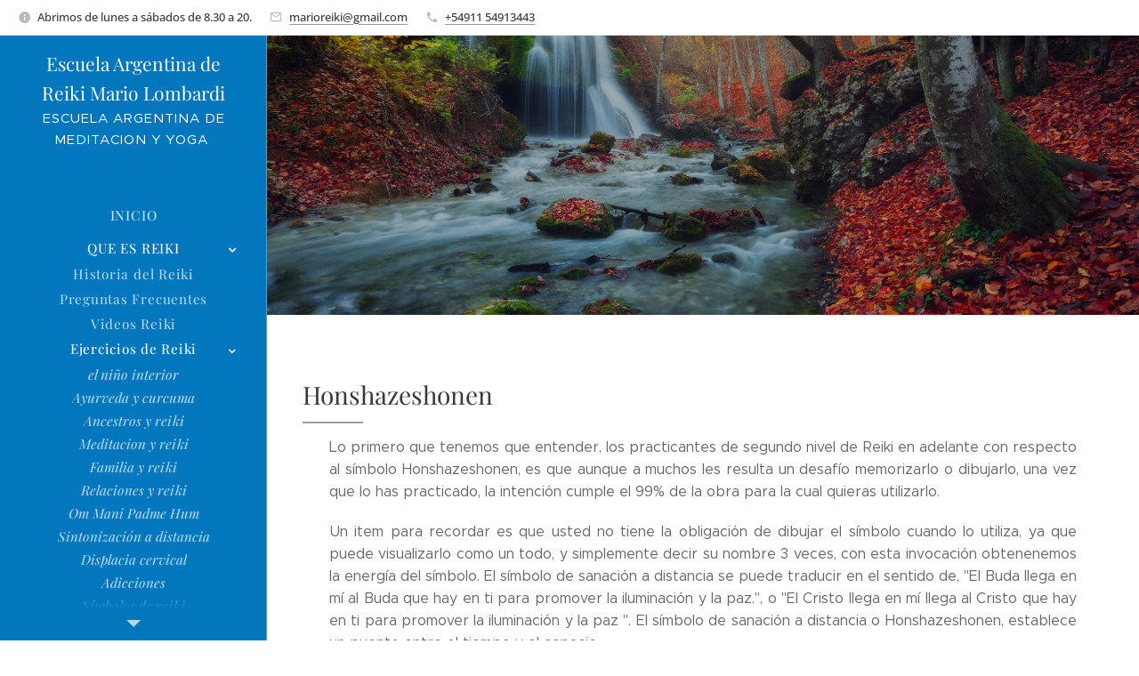

--- FILE ---
content_type: text/html; charset=UTF-8
request_url: https://www.reikiargentina.org/honshazeshonen/
body_size: 19907
content:
<!DOCTYPE html>
<html class="no-js" prefix="og: https://ogp.me/ns#" lang="es">
<head><link rel="preconnect" href="https://duyn491kcolsw.cloudfront.net" crossorigin><link rel="preconnect" href="https://fonts.gstatic.com" crossorigin><meta charset="utf-8"><link rel="icon" href="https://duyn491kcolsw.cloudfront.net/files/2d/2di/2div3h.svg?ph=c2d4067b27" type="image/svg+xml" sizes="any"><link rel="icon" href="https://duyn491kcolsw.cloudfront.net/files/07/07f/07fzq8.svg?ph=c2d4067b27" type="image/svg+xml" sizes="16x16"><link rel="icon" href="https://duyn491kcolsw.cloudfront.net/files/1j/1j3/1j3767.ico?ph=c2d4067b27"><link rel="apple-touch-icon" href="https://duyn491kcolsw.cloudfront.net/files/1j/1j3/1j3767.ico?ph=c2d4067b27"><link rel="icon" href="https://duyn491kcolsw.cloudfront.net/files/1j/1j3/1j3767.ico?ph=c2d4067b27">
    <meta http-equiv="X-UA-Compatible" content="IE=edge">
    <title>Honshazeshonen :: Escuela Argentina de Reiki Mario Lombardi</title>
    <meta name="viewport" content="width=device-width,initial-scale=1">
    <meta name="msapplication-tap-highlight" content="no">
    
    <link href="https://duyn491kcolsw.cloudfront.net/files/0r/0rk/0rklmm.css?ph=c2d4067b27" media="print" rel="stylesheet">
    <link href="https://duyn491kcolsw.cloudfront.net/files/2e/2e5/2e5qgh.css?ph=c2d4067b27" media="screen and (min-width:100000em)" rel="stylesheet" data-type="cq" disabled>
    <link rel="stylesheet" href="https://duyn491kcolsw.cloudfront.net/files/41/41k/41kc5i.css?ph=c2d4067b27"><link rel="stylesheet" href="https://duyn491kcolsw.cloudfront.net/files/3b/3b2/3b2e8e.css?ph=c2d4067b27" media="screen and (min-width:37.5em)"><link rel="stylesheet" href="https://duyn491kcolsw.cloudfront.net/files/2v/2vp/2vpyx8.css?ph=c2d4067b27" data-wnd_color_scheme_file=""><link rel="stylesheet" href="https://duyn491kcolsw.cloudfront.net/files/34/34q/34qmjb.css?ph=c2d4067b27" data-wnd_color_scheme_desktop_file="" media="screen and (min-width:37.5em)" disabled=""><link rel="stylesheet" href="https://duyn491kcolsw.cloudfront.net/files/3e/3ez/3ezykj.css?ph=c2d4067b27" data-wnd_additive_color_file=""><link rel="stylesheet" href="https://duyn491kcolsw.cloudfront.net/files/3d/3dz/3dzb9f.css?ph=c2d4067b27" data-wnd_typography_file=""><link rel="stylesheet" href="https://duyn491kcolsw.cloudfront.net/files/01/013/0133ua.css?ph=c2d4067b27" data-wnd_typography_desktop_file="" media="screen and (min-width:37.5em)" disabled=""><script>(()=>{let e=!1;const t=()=>{if(!e&&window.innerWidth>=600){for(let e=0,t=document.querySelectorAll('head > link[href*="css"][media="screen and (min-width:37.5em)"]');e<t.length;e++)t[e].removeAttribute("disabled");e=!0}};t(),window.addEventListener("resize",t),"container"in document.documentElement.style||fetch(document.querySelector('head > link[data-type="cq"]').getAttribute("href")).then((e=>{e.text().then((e=>{const t=document.createElement("style");document.head.appendChild(t),t.appendChild(document.createTextNode(e)),import("https://duyn491kcolsw.cloudfront.net/client/js.polyfill/container-query-polyfill.modern.js").then((()=>{let e=setInterval((function(){document.body&&(document.body.classList.add("cq-polyfill-loaded"),clearInterval(e))}),100)}))}))}))})()</script>
<link rel="preload stylesheet" href="https://duyn491kcolsw.cloudfront.net/files/2m/2m8/2m8msc.css?ph=c2d4067b27" as="style"><meta name="description" content="Lo primero que tenemos que entender, los practicantes de segundo nivel de Reiki en adelante con respecto al símbolo Honshazeshonen, es que aunque a muchos les resulta un desafío memorizarlo o dibujarlo, una vez que lo has practicado, la intención cumple el 99% de la obra para la cual quieras utilizarlo."><meta name="keywords" content=""><meta name="generator" content="Webnode 2"><meta name="apple-mobile-web-app-capable" content="no"><meta name="apple-mobile-web-app-status-bar-style" content="black"><meta name="format-detection" content="telephone=no">

<meta property="og:url" content="https://www.reikiargentina.org/honshazeshonen/"><meta property="og:title" content="Honshazeshonen :: Escuela Argentina de Reiki Mario Lombardi"><meta property="og:type" content="article"><meta property="og:description" content="Lo primero que tenemos que entender, los practicantes de segundo nivel de Reiki en adelante con respecto al símbolo Honshazeshonen, es que aunque a muchos les resulta un desafío memorizarlo o dibujarlo, una vez que lo has practicado, la intención cumple el 99% de la obra para la cual quieras utilizarlo."><meta property="og:site_name" content="Escuela Argentina de Reiki Mario Lombardi"><meta property="og:image" content="https://duyn491kcolsw.cloudfront.net/files/1q/1qw/700/1qw9jg.jpg?ph=c2d4067b27"><meta property="og:article:published_time" content="2023-02-11T00:00:00+0100"><meta name="robots" content="index,follow"><link rel="canonical" href="https://www.reikiargentina.org/honshazeshonen/"><script>window.checkAndChangeSvgColor=function(c){try{var a=document.getElementById(c);if(a){c=[["border","borderColor"],["outline","outlineColor"],["color","color"]];for(var h,b,d,f=[],e=0,m=c.length;e<m;e++)if(h=window.getComputedStyle(a)[c[e][1]].replace(/\s/g,"").match(/^rgb[a]?\(([0-9]{1,3}),([0-9]{1,3}),([0-9]{1,3})/i)){b="";for(var g=1;3>=g;g++)b+=("0"+parseInt(h[g],10).toString(16)).slice(-2);"0"===b.charAt(0)&&(d=parseInt(b.substr(0,2),16),d=Math.max(16,d),b=d.toString(16)+b.slice(-4));f.push(c[e][0]+"="+b)}if(f.length){var k=a.getAttribute("data-src"),l=k+(0>k.indexOf("?")?"?":"&")+f.join("&");a.src!=l&&(a.src=l,a.outerHTML=a.outerHTML)}}}catch(n){}};</script><script>
		window._gtmDataLayer = window._gtmDataLayer || [];
		(function(w,d,s,l,i){w[l]=w[l]||[];w[l].push({'gtm.start':new Date().getTime(),event:'gtm.js'});
		var f=d.getElementsByTagName(s)[0],j=d.createElement(s),dl=l!='dataLayer'?'&l='+l:'';
		j.async=true;j.src='https://www.googletagmanager.com/gtm.js?id='+i+dl;f.parentNode.insertBefore(j,f);})
		(window,document,'script','_gtmDataLayer','GTM-542MMSL');</script></head>
<body class="l wt-page ac-i ac-n l-sidebar l-d-none b-btn-r b-btn-s-l b-btn-dn b-btn-bw-1 img-d-n img-t-o img-h-z line-solid b-e-ds lbox-d c-s-n   hb-on  wnd-fe"><noscript>
				<iframe
				 src="https://www.googletagmanager.com/ns.html?id=GTM-542MMSL"
				 height="0"
				 width="0"
				 style="display:none;visibility:hidden"
				 >
				 </iframe>
			</noscript>

<div class="wnd-page l-page cs-gray ac-amber t-t-fs-s t-t-fw-m t-t-sp-n t-t-d-t t-s-fs-s t-s-fw-l t-s-sp-n t-s-d-n t-p-fs-s t-p-fw-l t-p-sp-n t-h-fs-s t-h-fw-m t-h-sp-n t-bq-fs-s t-bq-fw-l t-bq-sp-n t-bq-d-q t-btn-fw-l t-nav-fw-l t-pd-fw-s t-nav-tt-u">
    <div class="l-w t cf t-19">
        <div class="l-bg cf">
            <div class="s-bg-l">
                
                
            </div>
        </div>
        <header class="l-h cf">
            <div class="sw cf">
	<div class="sw-c cf"><section class="s s-hb cf sc-w   wnd-w-default wnd-hbs-on wnd-hbi-on wnd-hbi-news-on">
	<div class="s-w cf">
		<div class="s-o cf">
			<div class="s-bg cf">
                <div class="s-bg-l">
                    
                    
                </div>
			</div>
			<div class="s-c">
                <div class="s-hb-c cf">
                    <div class="hb-si">
                        <div class="si">
    <div class="si-c"></div>
</div>
                    </div>
                    <div class="hb-ci">
                        <div class="ci">
    <div class="ci-c" data-placeholder="Datos de contacto"><div class="ci-news"><span>Abrimos de lunes a sábados de 8.30 a 20.</span></div><div class="ci-mail"><span><a href="mailto:marioreiki@gmail.com">marioreiki@gmail.com</a></span></div><div class="ci-phone"><span><a href="tel:+54911 54913443">+54911 54913443</a></span></div></div>
</div>
                    </div>
                    <div class="hb-ccy">
                        
                    </div>
                    <div class="hb-lang">
                        
                    </div>
                </div>
			</div>
		</div>
	</div>
</section><section data-space="true" class="s s-hn s-hn-sidebar wnd-mt-sidebar menu-default s-hn-slogan logo-sidebar sc-m wnd-background-solid  hm-hidden wnd-nav-border wnd-nav-sticky">
	<div class="s-w">
		<div class="s-o">
			<div class="s-bg">
                <div class="s-bg-l" style="background-color:#0277BD">
                    
                    
                </div>
			</div>
			<div class="h-w h-f wnd-fixed">
				<div class="s-i">
					<div class="n-l">
						<div class="s-c menu-nav">
							<div class="logo-block">
								<div class="b b-l logo logo-default logo-nb playfair-display wnd-logo-with-text logo-21 b-ls-s">
	<div class="b-l-c logo-content">
		<a class="b-l-link logo-link" href="/home/">

			

			

			<div class="b-l-br logo-br"></div>

			<div class="b-l-text logo-text-wrapper">
				<div class="b-l-text-w logo-text">
					<span class="b-l-text-c logo-text-cell">Escuela Argentina de Reiki Mario Lombardi</span>
				</div>
			</div>

		</a>
	</div>
</div>
								<div class="logo-slogan claim">
									<span class="sit b claim-default claim-nb slogan-15">
	<span class="sit-w"><span class="sit-c">ESCUELA ARGENTINA DE MEDITACION Y YOGA&nbsp;</span></span>
</span>
								</div>
							</div>

                            <div class="nav-wrapper">

                                <div class="cart-block">
                                    
                                </div>

                                

                                <div id="menu-mobile">
                                    <a href="#" id="menu-submit"><span></span>Menú</a>
                                </div>

                                <div id="menu-block">
                                    <nav id="menu" data-type="vertical"><div class="menu-font menu-wrapper">
	<a href="#" class="menu-close" rel="nofollow" title="Close Menu"></a>
	<ul role="menubar" aria-label="Menú" class="level-1">
		<li role="none" class="wnd-homepage">
			<a class="menu-item" role="menuitem" href="/home/"><span class="menu-item-text">Inicio</span></a>
			
		</li><li role="none" class="wnd-active-path wnd-with-submenu">
			<a class="menu-item" role="menuitem" href="/que-es-reiki/"><span class="menu-item-text">Que es Reiki</span></a>
			<ul role="menubar" aria-label="Menú" class="level-2">
		<li role="none">
			<a class="menu-item" role="menuitem" href="/historia-del-reiki/"><span class="menu-item-text">Historia del Reiki</span></a>
			
		</li><li role="none">
			<a class="menu-item" role="menuitem" href="/preguntas-frecuentes/"><span class="menu-item-text">Preguntas Frecuentes</span></a>
			
		</li><li role="none">
			<a class="menu-item" role="menuitem" href="/videos-reiki/"><span class="menu-item-text">Videos Reiki</span></a>
			
		</li><li role="none" class="wnd-active-path wnd-with-submenu">
			<a class="menu-item" role="menuitem" href="/ejercicios-de-reiki/"><span class="menu-item-text">Ejercicios de Reiki</span></a>
			<ul role="menubar" aria-label="Menú" class="level-3">
		<li role="none">
			<a class="menu-item" role="menuitem" href="/el-nino-interior/"><span class="menu-item-text">el niño interior</span></a>
			
		</li><li role="none">
			<a class="menu-item" role="menuitem" href="/ayurveda-y-curcuma/"><span class="menu-item-text">Ayurveda y curcuma</span></a>
			
		</li><li role="none">
			<a class="menu-item" role="menuitem" href="/ancestros-y-reiki/"><span class="menu-item-text">Ancestros y reiki</span></a>
			
		</li><li role="none">
			<a class="menu-item" role="menuitem" href="/meditacion-y-reiki/"><span class="menu-item-text">Meditacion y reiki</span></a>
			
		</li><li role="none">
			<a class="menu-item" role="menuitem" href="/familia-y-reiki/"><span class="menu-item-text">Familia y reiki</span></a>
			
		</li><li role="none">
			<a class="menu-item" role="menuitem" href="/relaciones-y-reiki/"><span class="menu-item-text">Relaciones y reiki</span></a>
			
		</li><li role="none">
			<a class="menu-item" role="menuitem" href="/om-mani-padme-hum/"><span class="menu-item-text">Om Mani Padme Hum</span></a>
			
		</li><li role="none">
			<a class="menu-item" role="menuitem" href="/sintonizacion-a-distancia/"><span class="menu-item-text">Sintonización a distancia</span></a>
			
		</li><li role="none">
			<a class="menu-item" role="menuitem" href="/displacia-cervical/"><span class="menu-item-text">Displacia cervical</span></a>
			
		</li><li role="none">
			<a class="menu-item" role="menuitem" href="/adicciones/"><span class="menu-item-text">Adicciones</span></a>
			
		</li><li role="none">
			<a class="menu-item" role="menuitem" href="/simbolos-de-reiki/"><span class="menu-item-text">Símbolos de reiki</span></a>
			
		</li><li role="none">
			<a class="menu-item" role="menuitem" href="/afirmaciones/"><span class="menu-item-text">Afirmaciones</span></a>
			
		</li><li role="none">
			<a class="menu-item" role="menuitem" href="/maestro-de-reiki/"><span class="menu-item-text">Maestro de Reiki</span></a>
			
		</li><li role="none">
			<a class="menu-item" role="menuitem" href="/iniciacion-presencial/"><span class="menu-item-text">Iniciación Presencial</span></a>
			
		</li><li role="none">
			<a class="menu-item" role="menuitem" href="/la-practica-diaria/"><span class="menu-item-text">La Practica diaria</span></a>
			
		</li><li role="none">
			<a class="menu-item" role="menuitem" href="/ejercicio-fisico/"><span class="menu-item-text">Ejercicio físico</span></a>
			
		</li><li role="none">
			<a class="menu-item" role="menuitem" href="/reiki-a-distancia/"><span class="menu-item-text">Reiki a distancia</span></a>
			
		</li><li role="none">
			<a class="menu-item" role="menuitem" href="/psicologia-y-reiki/"><span class="menu-item-text">Psicología y reiki</span></a>
			
		</li><li role="none">
			<a class="menu-item" role="menuitem" href="/prosperidad/"><span class="menu-item-text">Prosperidad</span></a>
			
		</li><li role="none">
			<a class="menu-item" role="menuitem" href="/karuna-y-energia/"><span class="menu-item-text">Karuna y energía</span></a>
			
		</li><li role="none">
			<a class="menu-item" role="menuitem" href="/el-legado-de-mikao-usui/"><span class="menu-item-text">El legado de Mikao Usui</span></a>
			
		</li><li role="none">
			<a class="menu-item" role="menuitem" href="/sanacion-global/"><span class="menu-item-text">Sanación global</span></a>
			
		</li><li role="none">
			<a class="menu-item" role="menuitem" href="/miedos/"><span class="menu-item-text">Miedos</span></a>
			
		</li><li role="none">
			<a class="menu-item" role="menuitem" href="/oficina/"><span class="menu-item-text">Oficina</span></a>
			
		</li><li role="none">
			<a class="menu-item" role="menuitem" href="/organos-y-emociones/"><span class="menu-item-text">Organos y emociones</span></a>
			
		</li><li role="none">
			<a class="menu-item" role="menuitem" href="/chokurei-y-seiheiki/"><span class="menu-item-text">Chokurei y seiheiki</span></a>
			
		</li><li role="none">
			<a class="menu-item" role="menuitem" href="/mantrando-simbolos/"><span class="menu-item-text">Mantrando símbolos</span></a>
			
		</li><li role="none">
			<a class="menu-item" role="menuitem" href="/reiki-para-bebes/"><span class="menu-item-text">Reiki para bebes</span></a>
			
		</li><li role="none">
			<a class="menu-item" role="menuitem" href="/guias-para-la-intuicion/"><span class="menu-item-text">Guias para la intuición</span></a>
			
		</li><li role="none">
			<a class="menu-item" role="menuitem" href="/masajes/"><span class="menu-item-text">Masajes</span></a>
			
		</li><li role="none" class="wnd-active wnd-active-path">
			<a class="menu-item" role="menuitem" href="/honshazeshonen/"><span class="menu-item-text">Honshazeshonen</span></a>
			
		</li><li role="none">
			<a class="menu-item" role="menuitem" href="/valores-del-maestro/"><span class="menu-item-text">Valores del Maestro</span></a>
			
		</li><li role="none">
			<a class="menu-item" role="menuitem" href="/karma/"><span class="menu-item-text">Karma</span></a>
			
		</li><li role="none">
			<a class="menu-item" role="menuitem" href="/el-presente-y-reiki/"><span class="menu-item-text">El Presente y Reiki</span></a>
			
		</li><li role="none">
			<a class="menu-item" role="menuitem" href="/consejos-para-meditar/"><span class="menu-item-text">Consejos para Meditar</span></a>
			
		</li><li role="none">
			<a class="menu-item" role="menuitem" href="/vida-dramatica/"><span class="menu-item-text">Vida dramática</span></a>
			
		</li><li role="none">
			<a class="menu-item" role="menuitem" href="/limpieza-de-ambientes/"><span class="menu-item-text">Limpieza de ambientes</span></a>
			
		</li><li role="none">
			<a class="menu-item" role="menuitem" href="/amor-sano/"><span class="menu-item-text">Amor sano</span></a>
			
		</li><li role="none">
			<a class="menu-item" role="menuitem" href="/mascotas-y-perdon/"><span class="menu-item-text">Mascotas y perdon</span></a>
			
		</li><li role="none">
			<a class="menu-item" role="menuitem" href="/reiki-y-el-poder-personal/"><span class="menu-item-text">Reiki y el poder personal</span></a>
			
		</li><li role="none">
			<a class="menu-item" role="menuitem" href="/reiki-y-los-bloqueos-materiales/"><span class="menu-item-text">Reiki y los bloqueos materiales</span></a>
			
		</li><li role="none">
			<a class="menu-item" role="menuitem" href="/limon-y-reiki/"><span class="menu-item-text">Limón y reiki</span></a>
			
		</li><li role="none">
			<a class="menu-item" role="menuitem" href="/reiki-y-los-dientes/"><span class="menu-item-text">Reiki y los dientes</span></a>
			
		</li><li role="none">
			<a class="menu-item" role="menuitem" href="/espalda-y-discos/"><span class="menu-item-text">Espalda y discos</span></a>
			
		</li><li role="none">
			<a class="menu-item" role="menuitem" href="/los-negocios-y-reiki/"><span class="menu-item-text">Los negocios y reiki</span></a>
			
		</li><li role="none">
			<a class="menu-item" role="menuitem" href="/lavanda-y-reiki/"><span class="menu-item-text">Lavanda y reiki</span></a>
			
		</li><li role="none">
			<a class="menu-item" role="menuitem" href="/cordones-etericos/"><span class="menu-item-text">Cordones etericos</span></a>
			
		</li><li role="none">
			<a class="menu-item" role="menuitem" href="/byosen-y-aura/"><span class="menu-item-text">Byosen y aura</span></a>
			
		</li><li role="none">
			<a class="menu-item" role="menuitem" href="/cardiopatias-y-reiki/"><span class="menu-item-text">Cardiopatías y reiki</span></a>
			
		</li><li role="none">
			<a class="menu-item" role="menuitem" href="/proteccion/"><span class="menu-item-text">Protección</span></a>
			
		</li><li role="none">
			<a class="menu-item" role="menuitem" href="/aura-y-seiheiki/"><span class="menu-item-text">Aura y Seiheiki</span></a>
			
		</li><li role="none">
			<a class="menu-item" role="menuitem" href="/citrino-y-reiki/"><span class="menu-item-text">Citrino y Reiki</span></a>
			
		</li><li role="none">
			<a class="menu-item" role="menuitem" href="/reiki-y-examenes/"><span class="menu-item-text">Reiki y examenes</span></a>
			
		</li><li role="none">
			<a class="menu-item" role="menuitem" href="/reiki-y-el-laurel/"><span class="menu-item-text">Reiki y el laurel</span></a>
			
		</li><li role="none">
			<a class="menu-item" role="menuitem" href="/antahkarana/"><span class="menu-item-text">Antahkarana</span></a>
			
		</li><li role="none">
			<a class="menu-item" role="menuitem" href="/turmalina-y-reiki/"><span class="menu-item-text">Turmalina y reiki</span></a>
			
		</li><li role="none">
			<a class="menu-item" role="menuitem" href="/cristales-principales/"><span class="menu-item-text">Cristales principales</span></a>
			
		</li><li role="none">
			<a class="menu-item" role="menuitem" href="/chakras-de-las-manos/"><span class="menu-item-text">Chakras de las manos</span></a>
			
		</li><li role="none">
			<a class="menu-item" role="menuitem" href="/practicar-reiki-todos-los-dias/"><span class="menu-item-text">Practicar reiki todos los dias</span></a>
			
		</li><li role="none">
			<a class="menu-item" role="menuitem" href="/centrarnos-en-tierra/"><span class="menu-item-text">Centrarnos en tierra</span></a>
			
		</li><li role="none">
			<a class="menu-item" role="menuitem" href="/reiki-y-el-intercambio/"><span class="menu-item-text">Reiki y el intercambio</span></a>
			
		</li><li role="none">
			<a class="menu-item" role="menuitem" href="/gratitud-y-corazon/"><span class="menu-item-text">Gratitud y corazón</span></a>
			
		</li><li role="none">
			<a class="menu-item" role="menuitem" href="/oraciones-y-reiki/"><span class="menu-item-text">Oraciones y reiki</span></a>
			
		</li><li role="none">
			<a class="menu-item" role="menuitem" href="/reiki-a-distancia-sin-permiso/"><span class="menu-item-text">Reiki a distancia sin permiso</span></a>
			
		</li><li role="none">
			<a class="menu-item" role="menuitem" href="/reiki-en-hospitales/"><span class="menu-item-text">Reiki en Hospitales</span></a>
			
		</li><li role="none">
			<a class="menu-item" role="menuitem" href="/sanaciones-de-jesus-y-reiki/"><span class="menu-item-text">Sanaciones de Jesus y reiki</span></a>
			
		</li><li role="none">
			<a class="menu-item" role="menuitem" href="/kenyouku-bano-seco/"><span class="menu-item-text">Kenyouku baño seco</span></a>
			
		</li><li role="none">
			<a class="menu-item" role="menuitem" href="/los-simbolos-de-reiki-en-secreto/"><span class="menu-item-text">Los símbolos de reiki en secreto</span></a>
			
		</li><li role="none">
			<a class="menu-item" role="menuitem" href="/lo-mas-importante/"><span class="menu-item-text">Lo más importante</span></a>
			
		</li><li role="none">
			<a class="menu-item" role="menuitem" href="/color-y-reiki/"><span class="menu-item-text">Color y reiki</span></a>
			
		</li><li role="none">
			<a class="menu-item" role="menuitem" href="/animales-de-poder/"><span class="menu-item-text">Animales de poder</span></a>
			
		</li><li role="none">
			<a class="menu-item" role="menuitem" href="/fuego-sagrado2/"><span class="menu-item-text">Fuego Sagrado</span></a>
			
		</li><li role="none">
			<a class="menu-item" role="menuitem" href="/guias-y-reiki/"><span class="menu-item-text">Guias y Reiki</span></a>
			
		</li><li role="none">
			<a class="menu-item" role="menuitem" href="/reflexologia-podal/"><span class="menu-item-text">Reflexología podal</span></a>
			
		</li><li role="none">
			<a class="menu-item" role="menuitem" href="/masaje-oriental/"><span class="menu-item-text">Masaje oriental</span></a>
			
		</li><li role="none">
			<a class="menu-item" role="menuitem" href="/auriculoterapia/"><span class="menu-item-text">Auriculoterapia</span></a>
			
		</li><li role="none">
			<a class="menu-item" role="menuitem" href="/presion-arterial/"><span class="menu-item-text">Presión arterial</span></a>
			
		</li><li role="none">
			<a class="menu-item" role="menuitem" href="/sintonizacion/"><span class="menu-item-text">Sintonización</span></a>
			
		</li><li role="none">
			<a class="menu-item" role="menuitem" href="/mente-y-reiki/"><span class="menu-item-text">Mente y reiki</span></a>
			
		</li><li role="none">
			<a class="menu-item" role="menuitem" href="/sanar-las-criticas/"><span class="menu-item-text">Sanar las criticas</span></a>
			
		</li><li role="none">
			<a class="menu-item" role="menuitem" href="/optimismo-y-reiki/"><span class="menu-item-text">Optimismo y reiki</span></a>
			
		</li><li role="none">
			<a class="menu-item" role="menuitem" href="/vitamina-d/"><span class="menu-item-text">Vitamina D</span></a>
			
		</li><li role="none">
			<a class="menu-item" role="menuitem" href="/ancestros/"><span class="menu-item-text">Ancestros</span></a>
			
		</li><li role="none">
			<a class="menu-item" role="menuitem" href="/reiki-en-el-plexo-solar/"><span class="menu-item-text">Reiki en el plexo solar</span></a>
			
		</li><li role="none">
			<a class="menu-item" role="menuitem" href="/creando-paz-en-el-hogar/"><span class="menu-item-text">Creando paz en el hogar</span></a>
			
		</li><li role="none">
			<a class="menu-item" role="menuitem" href="/activando-los-simbolos/"><span class="menu-item-text">Activando los simbolos</span></a>
			
		</li><li role="none">
			<a class="menu-item" role="menuitem" href="/el-magnesio/"><span class="menu-item-text">El magnesio</span></a>
			
		</li><li role="none">
			<a class="menu-item" role="menuitem" href="/la-anemia/"><span class="menu-item-text">La anemia</span></a>
			
		</li><li role="none">
			<a class="menu-item" role="menuitem" href="/embarazo/"><span class="menu-item-text">Embarazo</span></a>
			
		</li><li role="none">
			<a class="menu-item" role="menuitem" href="/el-tercer-ojo/"><span class="menu-item-text">El tercer ojo</span></a>
			
		</li><li role="none">
			<a class="menu-item" role="menuitem" href="/escaneando-los-chakras/"><span class="menu-item-text">Escaneando los chakras</span></a>
			
		</li><li role="none">
			<a class="menu-item" role="menuitem" href="/diabetes/"><span class="menu-item-text">Diabetes</span></a>
			
		</li><li role="none">
			<a class="menu-item" role="menuitem" href="/el-deporte/"><span class="menu-item-text">El deporte</span></a>
			
		</li><li role="none">
			<a class="menu-item" role="menuitem" href="/sanando-con-la-respiracion/"><span class="menu-item-text">Sanando con la respiración</span></a>
			
		</li><li role="none">
			<a class="menu-item" role="menuitem" href="/fibromialgia/"><span class="menu-item-text">Fibromialgia</span></a>
			
		</li><li role="none">
			<a class="menu-item" role="menuitem" href="/cancer/"><span class="menu-item-text">Cancer</span></a>
			
		</li><li role="none">
			<a class="menu-item" role="menuitem" href="/el-parto/"><span class="menu-item-text">El parto</span></a>
			
		</li><li role="none">
			<a class="menu-item" role="menuitem" href="/acupuntura/"><span class="menu-item-text">Acupuntura</span></a>
			
		</li><li role="none">
			<a class="menu-item" role="menuitem" href="/acv/"><span class="menu-item-text">ACV</span></a>
			
		</li><li role="none">
			<a class="menu-item" role="menuitem" href="/simbolo-de-distancia/"><span class="menu-item-text">Simbolo de distancia</span></a>
			
		</li><li role="none">
			<a class="menu-item" role="menuitem" href="/guia-de-hayashi/"><span class="menu-item-text">Guía de Hayashi</span></a>
			
		</li><li role="none">
			<a class="menu-item" role="menuitem" href="/manifestando-suenos-con-reiki/"><span class="menu-item-text">Manifestando sueños con reiki</span></a>
			
		</li><li role="none">
			<a class="menu-item" role="menuitem" href="/obteniendo-ayuda-de-los-seres-iluminados/"><span class="menu-item-text">Obteniendo ayuda de los seres iluminados</span></a>
			
		</li>
	</ul>
		</li><li role="none">
			<a class="menu-item" role="menuitem" href="/purificacion-21-dias/"><span class="menu-item-text">Purificación 21 dias</span></a>
			
		</li>
	</ul>
		</li><li role="none">
			<a class="menu-item" role="menuitem" href="/cursos-de-reiki/"><span class="menu-item-text">Cursos de Reiki</span></a>
			
		</li><li role="none">
			<a class="menu-item" role="menuitem" href="/especializacion-en-tratamientos/"><span class="menu-item-text">ESPECIALIZACIÓN EN TRATAMIENTOS</span></a>
			
		</li><li role="none">
			<a class="menu-item" role="menuitem" href="/reiki-animales/"><span class="menu-item-text">REIKI ANIMALES</span></a>
			
		</li><li role="none">
			<a class="menu-item" role="menuitem" href="/meditacion/"><span class="menu-item-text">Meditacion</span></a>
			
		</li><li role="none">
			<a class="menu-item" role="menuitem" href="/yoga/"><span class="menu-item-text">Yoga</span></a>
			
		</li><li role="none">
			<a class="menu-item" role="menuitem" href="/ayurveda/"><span class="menu-item-text">Ayurveda</span></a>
			
		</li><li role="none">
			<a class="menu-item" role="menuitem" href="/contacto/"><span class="menu-item-text">Contacto</span></a>
			
		</li>
	</ul>
	<span class="more-text">Más</span>
</div></nav>
                                    <div class="scrollup"></div>
                                    <div class="scrolldown"></div>
                                </div>

                            </div>
						</div>
					</div>
				</div>
			</div>
		</div>
	</div>
</section></div>
</div>
        </header>
        <main class="l-m cf">
            <div class="sw cf">
	<div class="sw-c cf"><section class="s s-hm s-hm-hidden wnd-h-hidden cf sc-w   hn-slogan"></section><section class="s s-hc s-hc-claim cf sc-m wnd-background-image  wnd-w-narrow wnd-s-high wnd-hh-auto wnd-p-cc">
	<div class="s-w cf">
		<div class="s-o cf">
			<div class="s-bg cf">
                <div class="s-bg-l wnd-background-image fx-none bgpos-center-center bgatt-scroll overlay-black-light">
                    <picture><img src="https://duyn491kcolsw.cloudfront.net/files/1q/1qw/1qw9jg.jpg?ph=c2d4067b27" width="1920" height="1143" alt="" loading="lazy" ></picture>
                    
                </div>
			</div>
			<div class="s-c cf">
				<div class="s-hc-c">
					<h1 class="s-hc-claim claim i-a"><span class="sit b claim-default claim-nb playfair-display claim-56">
	<span class="sit-w"><span class="sit-c"></span></span>
</span></h1>
				</div>
			</div>
		</div>
	</div>
</section><section class="s s-basic cf sc-w   wnd-w-narrow wnd-s-normal wnd-h-auto">
	<div class="s-w cf">
		<div class="s-o s-fs cf">
			<div class="s-bg cf">
				<div class="s-bg-l">
                    
					
				</div>
			</div>
			<div class="s-c s-fs cf">
				<div class="ez cf wnd-no-cols">
	<div class="ez-c"><div class="b b-text cf">
	<div class="b-c b-text-c b-s b-s-t60 b-s-b60 b-cs cf"><h1 class="wnd-align-left">Honshazeshonen</h1>

<p class="wnd-align-justify">Lo primero que tenemos
que entender, los practicantes de segundo nivel de Reiki en adelante con
respecto al símbolo Honshazeshonen, es que aunque a muchos les resulta un
desafío memorizarlo o dibujarlo, una vez que lo has practicado, la intención
cumple el 99% de la obra para la cual quieras utilizarlo.<br></p><p class="wnd-align-justify">Un item para recordar
es que usted no tiene la obligación de dibujar el símbolo cuando lo utiliza, ya
que puede visualizarlo como un todo, y simplemente decir su nombre 3 veces, con
esta invocación obtenenemos la energía del símbolo. El símbolo de sanación a
distancia se puede traducir en el sentido de, "El Buda llega en mí al Buda
que hay en ti para promover la iluminación y la paz.", o "El Cristo
llega en mí llega al Cristo que hay en ti para promover la iluminación y la paz
". El símbolo de sanación a distancia o Honshazeshonen, establece un
puente entre el tiempo y el espacio.</p><p class="wnd-align-justify">Puede ser utilizado
para enviar Reiki al pasado, el presente o el futuro. Cuando enviamos Reiki al
pasado, no estamos buscando cambiarlo, estamos buscando curar el daño, las
emociones o el dolor que sigue estando producto de aquella situación. Estamos
tratando de replantear la experiencia, para que podamos considerar cualquier
situación difícil, como parte de nuestro camino y una experiencia de
aprendizaje.</p><p class="wnd-align-justify">Enviamos Reiki para
que podamos liberar el dolor y seguir adelante con nuestras vidas. Reiki ofrece
nuevas opciones y acciones. Si quieres sanar una situación pasada, podes
obtener una imagen que represente ese momento en tu vida, dibuja el símbolo
Honshazeshonen, el Seiheiki y luego el Chokurei sobre la misma, manteniendo la
imagen entre sus manos, o escribir la situación en un papel, el nombre de la
persona y enviar Reiki sobre el papel durante 10 o 15 minutos todos los días.</p><p class="wnd-align-justify">Esto también se puede
hacer con objetivos, se puede utilizar el símbolo de sanación a distancia para
ayudarle a alcanzar su meta. Lo que obtenemos cuando enviamos Reiki a nuestras
metas es que las mismas se produzcan en el momento adecuado, puede venir
información que necesitemos con mayor facilidad, las personas adecuadas para
ayudarte, siendo el logro de la misma mucho más fácil de lo que se pensaba.</p><p class="wnd-align-justify">Recordá que en este
caso las metas se expresan de manera afirmativa, es decir como ya logradas, de
la misma manera cuando estas tatando de eliminar los hábitos poco saludables..
Si, después de un tiempo, te das cuenta que el logro de tu objetivo parece
estar bloqueado, sólo puede significar que hay más capas para sanar antes que
el objetivo se pueda lograr. A veces las mejores cosas que pedimos están
viniendo así que no podemos limitarnos a un solo resultado.</p><p class="wnd-align-justify">Cuando se trabaja con
metas usualmente podemos decir también libero este objetivo "a la
sabiduría divina y el momento Divino". Si usted siente que está bloqueado,
puede dibujar o visualizar, el símbolo de sanación a distancia sobre ti mismo,
y decir ... "Ahora enviaré Reiki a la parte de mí que necesita sanarse
para lograr mi objetivo de _________." Dése Reiki, y esté abierto a
escuchar y ver las respuestas. Reiki se puede enviar a los acontecimientos
futuros.</p><p class="wnd-align-justify">Recuerde que el Reiki
no va a funcionar para controlar a la gente o situaciones: trabaja para lograr
el mejor resultado para todos los interesados. Puede enviar Reiki para citas
médicas, entrevistas, exámenes, a sus clientes en su camino para hacer una
presentación, estudiantes en su clase, el tiempo, talleres, viajes, ensayos,
etc ... la lista es sin fin.</p><p class="wnd-align-justify">La gente pregunta a
menudo si tiene que tener el permiso de la persona para enviar Reiki, pero que
pasaría con los que no pueden pedir (personas en estado de coma, la gente en
una ambulancia, los niños), el Reiki nunca puede hacer daño asi que podes
enviarlo con seguridad. Un punto importante sobre el envío de Reiki es que no
se puede utilizar para cambiar a la gente o sus comportamientos. Esa es su
elección y su decisión.</p><p class="wnd-align-justify">El Reiki se envía para
el mejor resultado posible. Así que lo que ocurre no depende de nosotros. La
sabiduría de Reiki sabe lo que es mejor para la persona y actúa en
consecuencia. Hay muchas, muchas maneras de enviar Reiki utilizando el símbolo
de sanación a distancia. Disfruta el viaje.</p><p class="wnd-align-justify">Se creativo. Divertite. Recuerda que el Reiki es "... el arte secreto de invitar a la felicidad
..."</p><p class="wnd-align-justify"><b>REIKI EN EL AULA</b></p><p class="wnd-align-justify">El Reiki puede ser muy
útil para los Maestros de Escuela, ya que le ayudará a prepararse para sus
clases y para crear un nivel de tranquilidad y armonía en el aula.</p><p class="wnd-align-justify">¿Cómo podría la
enseñanza mejorar mediante la utilización de Reiki?</p><p class="wnd-align-justify">Para empezar, puede
utilizar Reiki para prepararse antes de cada jornada escolar. Antes de que
comience tu jornada en la escuela, en tu casa medita con los símbolos de reiki,
con la intención de proporcionar un ambiente de clase donde tus alumnos puedan
entrar con calma, escuchar con atención, aprender fácilmente, apreciar
cooperativamente el proceso, y que puedan enriquecerse con el conocimiento que
le vas a transmitir.</p><p class="wnd-align-justify">Visualiza a tu clase
envuelta y protegida con los símbolos, y sentí como el Reiki calma y le da paz
y tranquilidad a tu aula y los alumnos en ella..</p><p class="wnd-align-justify">Cuando estes en un
aula con alumnos muy tensos, tomate un momento y permitite visualizar al
símbolo Seiheiki a través de todos los alumnos y pedile asistencia a Reiki para
que te ayude a calmar la clase.</p><p class="wnd-align-justify">Reiki para la
Comprensión: Si tiene que hablar individualmente a un estudiante acerca de un
problema de conducta, por qué no enviar Reiki de antemano a ti mismo para la
conversación, para una mayor comprensión, tranquilidad y resolución.</p><p class="wnd-align-justify">


















</p><p class="wnd-align-justify">Como recompensa por sí
mismo al final de la jornada escolar, tome un momento de silencio en señal de
gratitud por la oportunidad de hacer una diferencia en las vidas de los
niños/jóvenes como educador o maestro.</p>
</div>
</div></div>
</div>
			</div>
		</div>
	</div>
</section></div>
</div>
        </main>
        <footer class="l-f cf">
            <div class="sw cf">
	<div class="sw-c cf"><section data-wn-border-element="s-f-border" class="s s-f s-f-basic s-f-simple sc-w   wnd-w-narrow wnd-s-normal">
	<div class="s-w">
		<div class="s-o">
			<div class="s-bg">
                <div class="s-bg-l">
                    
                    
                </div>
			</div>
			<div class="s-c s-f-l-w s-f-border">
				<div class="s-f-l b-s b-s-t0 b-s-b0">
					<div class="s-f-l-c s-f-l-c-first">
						<div class="s-f-cr"><span class="it b link">
	<span class="it-c"></span>
</span></div>
						<div class="s-f-sf">
                            <span class="sf b">
<span class="sf-content sf-c link"></span>
</span>
                            
                            
                            
                            
                        </div>
					</div>
					<div class="s-f-l-c s-f-l-c-last">
						<div class="s-f-lang lang-select cf">
	
</div>
					</div>
                    <div class="s-f-l-c s-f-l-c-currency">
                        <div class="s-f-ccy ccy-select cf">
	
</div>
                    </div>
				</div>
			</div>
		</div>
	</div>
</section></div>
</div>
        </footer>
    </div>
    
</div>


<script src="https://duyn491kcolsw.cloudfront.net/files/3e/3em/3eml8v.js?ph=c2d4067b27" crossorigin="anonymous" type="module"></script><script>document.querySelector(".wnd-fe")&&[...document.querySelectorAll(".c")].forEach((e=>{const t=e.querySelector(".b-text:only-child");t&&""===t.querySelector(".b-text-c").innerText&&e.classList.add("column-empty")}))</script>


<script src="https://duyn491kcolsw.cloudfront.net/client.fe/js.compiled/lang.es.2086.js?ph=c2d4067b27" crossorigin="anonymous"></script><script src="https://duyn491kcolsw.cloudfront.net/client.fe/js.compiled/compiled.multi.2-2193.js?ph=c2d4067b27" crossorigin="anonymous"></script><script>var wnd = wnd || {};wnd.$data = {"image_content_items":{"wnd_ThumbnailBlock_680031":{"id":"wnd_ThumbnailBlock_680031","type":"wnd.pc.ThumbnailBlock"},"wnd_Section_heading_450071":{"id":"wnd_Section_heading_450071","type":"wnd.pc.Section"},"wnd_Section_default_362784":{"id":"wnd_Section_default_362784","type":"wnd.pc.Section"},"wnd_HeaderSection_header_main_769136":{"id":"wnd_HeaderSection_header_main_769136","type":"wnd.pc.HeaderSection"},"wnd_ImageBlock_450820":{"id":"wnd_ImageBlock_450820","type":"wnd.pc.ImageBlock"},"wnd_LogoBlock_421445":{"id":"wnd_LogoBlock_421445","type":"wnd.pc.LogoBlock"},"wnd_FooterSection_footer_310352":{"id":"wnd_FooterSection_footer_310352","type":"wnd.pc.FooterSection"}},"svg_content_items":{"wnd_ImageBlock_450820":{"id":"wnd_ImageBlock_450820","type":"wnd.pc.ImageBlock"},"wnd_LogoBlock_421445":{"id":"wnd_LogoBlock_421445","type":"wnd.pc.LogoBlock"}},"content_items":[],"eshopSettings":{"ESHOP_SETTINGS_DISPLAY_PRICE_WITHOUT_VAT":false,"ESHOP_SETTINGS_DISPLAY_ADDITIONAL_VAT":false,"ESHOP_SETTINGS_DISPLAY_SHIPPING_COST":false},"project_info":{"isMultilanguage":false,"isMulticurrency":false,"eshop_tax_enabled":"1","country_code":"","contact_state":"","eshop_tax_type":"VAT","eshop_discounts":true,"graphQLURL":"https:\/\/reikiargentina.org\/servers\/graphql\/","iubendaSettings":{"cookieBarCode":"","cookiePolicyCode":"","privacyPolicyCode":"","termsAndConditionsCode":""}}};</script><script>wnd.$system = {"fileSystemType":"aws_s3","localFilesPath":"https:\/\/www.reikiargentina.org\/_files\/","awsS3FilesPath":"https:\/\/c2d4067b27.clvaw-cdnwnd.com\/1d969fbac7c19420b7e96fba04525c57\/","staticFiles":"https:\/\/duyn491kcolsw.cloudfront.net\/files","isCms":false,"staticCDNServers":["https:\/\/duyn491kcolsw.cloudfront.net\/"],"fileUploadAllowExtension":["jpg","jpeg","jfif","png","gif","bmp","ico","svg","webp","tiff","pdf","doc","docx","ppt","pptx","pps","ppsx","odt","xls","xlsx","txt","rtf","mp3","wma","wav","ogg","amr","flac","m4a","3gp","avi","wmv","mov","mpg","mkv","mp4","mpeg","m4v","swf","gpx","stl","csv","xml","txt","dxf","dwg","iges","igs","step","stp"],"maxUserFormFileLimit":4194304,"frontendLanguage":"es","backendLanguage":"es","frontendLanguageId":"1","page":{"id":200020766,"identifier":"honshazeshonen","template":{"id":200000386,"styles":{"background":{"default":null},"additiveColor":"ac-amber","scheme":"cs-gray","acIcons":true,"lineStyle":"line-solid","imageTitle":"img-t-o","imageHover":"img-h-z","imageStyle":"img-d-n","buttonDecoration":"b-btn-dn","buttonStyle":"b-btn-r","buttonSize":"b-btn-s-l","buttonBorders":"b-btn-bw-1","lightboxStyle":"lbox-d","eshopGridItemStyle":"b-e-ds","eshopGridItemAlign":"b-e-l","columnSpaces":"c-s-n","acMenu":"true","layoutType":"l-sidebar","layoutDecoration":"l-d-none","formStyle":"default","menuType":"","menuStyle":"menu-default","sectionWidth":"wnd-w-narrow","sectionSpace":"wnd-s-normal","typography":"t-19_new","acHeadings":false,"acSubheadings":false,"acOthers":false,"buttonWeight":"t-btn-fw-l","productWeight":"t-pd-fw-s","menuWeight":"t-nav-fw-l","headerBarStyle":"hb-on","searchStyle":"","typoTitleSizes":"t-t-fs-s","typoTitleWeights":"t-t-fw-m","typoTitleSpacings":"t-t-sp-n","typoTitleDecorations":"t-t-d-t","typoHeadingSizes":"t-h-fs-s","typoHeadingWeights":"t-h-fw-m","typoHeadingSpacings":"t-h-sp-n","typoSubtitleSizes":"t-s-fs-s","typoSubtitleWeights":"t-s-fw-l","typoSubtitleSpacings":"t-s-sp-n","typoSubtitleDecorations":"t-s-d-n","typoParagraphSizes":"t-p-fs-s","typoParagraphWeights":"t-p-fw-l","typoParagraphSpacings":"t-p-sp-n","typoBlockquoteSizes":"t-bq-fs-s","typoBlockquoteWeights":"t-bq-fw-l","typoBlockquoteSpacings":"t-bq-sp-n","typoBlockquoteDecorations":"t-bq-d-q","menuTextTransform":"t-nav-tt-u"}},"layout":"default","name":"Honshazeshonen","html_title":"","language":"es","langId":1,"isHomepage":false,"meta_description":"","meta_keywords":"","header_code":"","footer_code":"","styles":[],"countFormsEntries":[]},"listingsPrefix":"\/l\/","productPrefix":"\/p\/","cartPrefix":"\/cart\/","checkoutPrefix":"\/checkout\/","searchPrefix":"\/search\/","isCheckout":false,"isEshop":false,"hasBlog":false,"isProductDetail":false,"isListingDetail":false,"listing_page":[],"hasEshopAnalytics":false,"gTagId":null,"gAdsId":null,"format":{"be":{"DATE_TIME":{"mask":"%d.%m.%Y %H:%M","regexp":"^(((0?[1-9]|[1,2][0-9]|3[0,1])\\.(0?[1-9]|1[0-2])\\.[0-9]{1,4})(( [0-1][0-9]| 2[0-3]):[0-5][0-9])?|(([0-9]{4}(0[1-9]|1[0-2])(0[1-9]|[1,2][0-9]|3[0,1])(0[0-9]|1[0-9]|2[0-3])[0-5][0-9][0-5][0-9])))?$"},"DATE":{"mask":"%d.%m.%Y","regexp":"^((0?[1-9]|[1,2][0-9]|3[0,1])\\.(0?[1-9]|1[0-2])\\.[0-9]{1,4})$"},"CURRENCY":{"mask":{"point":",","thousands":".","decimals":2,"mask":"%s","zerofill":true}}},"fe":{"DATE_TIME":{"mask":"%d.%m.%Y %H:%M","regexp":"^(((0?[1-9]|[1,2][0-9]|3[0,1])\\.(0?[1-9]|1[0-2])\\.[0-9]{1,4})(( [0-1][0-9]| 2[0-3]):[0-5][0-9])?|(([0-9]{4}(0[1-9]|1[0-2])(0[1-9]|[1,2][0-9]|3[0,1])(0[0-9]|1[0-9]|2[0-3])[0-5][0-9][0-5][0-9])))?$"},"DATE":{"mask":"%d.%m.%Y","regexp":"^((0?[1-9]|[1,2][0-9]|3[0,1])\\.(0?[1-9]|1[0-2])\\.[0-9]{1,4})$"},"CURRENCY":{"mask":{"point":",","thousands":".","decimals":2,"mask":"%s","zerofill":true}}}},"e_product":null,"listing_item":null,"feReleasedFeatures":{"dualCurrency":false,"HeurekaSatisfactionSurvey":true,"productAvailability":true},"labels":{"dualCurrency.fixedRate":"","invoicesGenerator.W2EshopInvoice.alreadyPayed":"\u00a1No pagar! - Ya pagado","invoicesGenerator.W2EshopInvoice.amount":"Cantidad:","invoicesGenerator.W2EshopInvoice.contactInfo":"Informaci\u00f3n de contacto:","invoicesGenerator.W2EshopInvoice.couponCode":"C\u00f3digo promocional:","invoicesGenerator.W2EshopInvoice.customer":"Cliente:","invoicesGenerator.W2EshopInvoice.dateOfIssue":"Fecha de emisi\u00f3n:","invoicesGenerator.W2EshopInvoice.dateOfTaxableSupply":"Fecha de suministro imponible:","invoicesGenerator.W2EshopInvoice.dic":"N\u00famero reg. IVA :","invoicesGenerator.W2EshopInvoice.discount":"Descuento","invoicesGenerator.W2EshopInvoice.dueDate":"Fecha de vencimiento:","invoicesGenerator.W2EshopInvoice.email":"E-mail:","invoicesGenerator.W2EshopInvoice.filenamePrefix":"Factura-","invoicesGenerator.W2EshopInvoice.fiscalCode":"C\u00f3digo Fiscal:","invoicesGenerator.W2EshopInvoice.freeShipping":"Env\u00edo gratis","invoicesGenerator.W2EshopInvoice.ic":"ID de la compa\u00f1\u00eda:","invoicesGenerator.W2EshopInvoice.invoiceNo":"Factura n\u00famero","invoicesGenerator.W2EshopInvoice.invoiceNoTaxed":"Factura: n\u00famero de factura fiscal","invoicesGenerator.W2EshopInvoice.notVatPayers":"Sin IVA registrado","invoicesGenerator.W2EshopInvoice.orderNo":"Order number:","invoicesGenerator.W2EshopInvoice.paymentPrice":"Precio del m\u00e9todo de pago:","invoicesGenerator.W2EshopInvoice.pec":"PEC:","invoicesGenerator.W2EshopInvoice.phone":"Phone:","invoicesGenerator.W2EshopInvoice.priceExTax":"Precio excl. impuestos:","invoicesGenerator.W2EshopInvoice.priceIncludingTax":"Precio IVA incluido:","invoicesGenerator.W2EshopInvoice.product":"Producto:","invoicesGenerator.W2EshopInvoice.productNr":"N\u00famero de producto:","invoicesGenerator.W2EshopInvoice.recipientCode":"C\u00f3digo de destinatario:","invoicesGenerator.W2EshopInvoice.shippingAddress":"Direcci\u00f3n de entrega:","invoicesGenerator.W2EshopInvoice.shippingPrice":"Precio del env\u00edo:","invoicesGenerator.W2EshopInvoice.subtotal":"Subtotal:","invoicesGenerator.W2EshopInvoice.sum":"Total:","invoicesGenerator.W2EshopInvoice.supplier":"Proveedor:","invoicesGenerator.W2EshopInvoice.tax":"Impuesto:","invoicesGenerator.W2EshopInvoice.total":"Total:","invoicesGenerator.W2EshopInvoice.web":"Web:","wnd.errorBandwidthStorage.description":"Nos disculpamos por cualquier inconveniente. Si eres el propietario del sitio web, inicia sesi\u00f3n en tu cuenta para saber c\u00f3mo volver a poner tu web en l\u00ednea.","wnd.errorBandwidthStorage.heading":"Esta web no est\u00e1 disponible temporalmente (o est\u00e1 en mantenimiento)","wnd.es.CheckoutShippingService.correiosDeliveryWithSpecialConditions":"","wnd.es.CheckoutShippingService.correiosWithoutHomeDelivery":"CEP de destino est\u00e1 temporariamente sem entrega domiciliar. A entrega ser\u00e1 efetuada na ag\u00eancia indicada no Aviso de Chegada que ser\u00e1 entregue no endere\u00e7o do destinat\u00e1rio","wnd.es.ProductEdit.unit.cm":"cm","wnd.es.ProductEdit.unit.floz":"onzas l\u00edquidas","wnd.es.ProductEdit.unit.ft":"pie","wnd.es.ProductEdit.unit.ft2":"pie\u00b2","wnd.es.ProductEdit.unit.g":"g","wnd.es.ProductEdit.unit.gal":"gal\u00f3n","wnd.es.ProductEdit.unit.in":"pulgada","wnd.es.ProductEdit.unit.inventoryQuantity":"uds.","wnd.es.ProductEdit.unit.inventorySize":"cm","wnd.es.ProductEdit.unit.inventorySize.cm":"cm","wnd.es.ProductEdit.unit.inventorySize.inch":"pulgada","wnd.es.ProductEdit.unit.inventoryWeight":"kg","wnd.es.ProductEdit.unit.inventoryWeight.kg":"kg","wnd.es.ProductEdit.unit.inventoryWeight.lb":"lb","wnd.es.ProductEdit.unit.l":"l","wnd.es.ProductEdit.unit.m":"m","wnd.es.ProductEdit.unit.m2":"m\u00b2","wnd.es.ProductEdit.unit.m3":"m\u00b3","wnd.es.ProductEdit.unit.mg":"mg","wnd.es.ProductEdit.unit.ml":"ml","wnd.es.ProductEdit.unit.mm":"mm","wnd.es.ProductEdit.unit.oz":"onza","wnd.es.ProductEdit.unit.pcs":"pzs","wnd.es.ProductEdit.unit.pt":"punto","wnd.es.ProductEdit.unit.qt":"qt","wnd.es.ProductEdit.unit.yd":"yardas","wnd.es.ProductList.inventory.outOfStock":"Agotado","wnd.fe.CheckoutFi.creditCard":"Tarjeta de cr\u00e9dito o d\u00e9bito","wnd.fe.CheckoutSelectMethodKlarnaPlaygroundItem":"{name} playground test","wnd.fe.CheckoutSelectMethodZasilkovnaItem.change":"Change pick up point","wnd.fe.CheckoutSelectMethodZasilkovnaItem.choose":"Choose your pick up point","wnd.fe.CheckoutSelectMethodZasilkovnaItem.error":"Please select a pick up point","wnd.fe.CheckoutZipField.brInvalid":"Por favor, introduce un c\u00f3digo postal en formato de XXXXX-XXX","wnd.fe.CookieBar.message":"Esta p\u00e1gina web utiliza Cookies para funcionar correctamente y mejorar tu experiencia de uso. Si continuas navegando por la web, estar\u00e1s aceptando nuestra pol\u00edtica de privacidad.","wnd.fe.FeFooter.createWebsite":"\u00a1Crea tu p\u00e1gina web gratis!","wnd.fe.FormManager.error.file.invalidExtOrCorrupted":"Este archivo no se puede procesar. O el archivo est\u00e1 da\u00f1ado o la extensi\u00f3n no coincide con el formato del archivo.","wnd.fe.FormManager.error.file.notAllowedExtension":"La extensi\u00f3n \u0022{EXTENSION}\u0022 no est\u00e1 permitida.","wnd.fe.FormManager.error.file.required":"Por favor, elige el archivo que deseas subir.","wnd.fe.FormManager.error.file.sizeExceeded":"El tama\u00f1o m\u00e1ximo permitido para el archivo subido es de {SIZE} MB.","wnd.fe.FormManager.error.userChangePassword":"Las contrase\u00f1as no coinciden","wnd.fe.FormManager.error.userLogin.inactiveAccount":"Tu registro no ha sido confirmado, a\u00fan no puedes acceder.","wnd.fe.FormManager.error.userLogin.invalidLogin":"\u00a1Correo y\/o contrase\u00f1a incorrectos!","wnd.fe.FreeBarBlock.buttonText":"Comenzar","wnd.fe.FreeBarBlock.longText":"Esta p\u00e1gina web fue creada con Webnode. \u003Cstrong\u003ECrea tu propia web\u003C\/strong\u003E gratis hoy mismo!","wnd.fe.ListingData.shortMonthName.Apr":"Abr","wnd.fe.ListingData.shortMonthName.Aug":"Ago","wnd.fe.ListingData.shortMonthName.Dec":"Dic","wnd.fe.ListingData.shortMonthName.Feb":"Feb","wnd.fe.ListingData.shortMonthName.Jan":"Ene","wnd.fe.ListingData.shortMonthName.Jul":"Jul","wnd.fe.ListingData.shortMonthName.Jun":"Jun","wnd.fe.ListingData.shortMonthName.Mar":"Mar","wnd.fe.ListingData.shortMonthName.May":"May","wnd.fe.ListingData.shortMonthName.Nov":"Nov","wnd.fe.ListingData.shortMonthName.Oct":"Oct","wnd.fe.ListingData.shortMonthName.Sep":"Sep","wnd.fe.ShoppingCartManager.count.between2And4":"{COUNT} art\u00edculos","wnd.fe.ShoppingCartManager.count.moreThan5":"{COUNT} art\u00edculos","wnd.fe.ShoppingCartManager.count.one":"{COUNT} art\u00edculo","wnd.fe.ShoppingCartTable.label.itemsInStock":"Only {COUNT} pcs available in stock","wnd.fe.ShoppingCartTable.label.itemsInStock.between2And4":"S\u00f3lo {COUNT} uds disponibles","wnd.fe.ShoppingCartTable.label.itemsInStock.moreThan5":"S\u00f3lo {COUNT} uds disponibles","wnd.fe.ShoppingCartTable.label.itemsInStock.one":"S\u00f3lo {COUNT} uds disponibles","wnd.fe.ShoppingCartTable.label.outOfStock":"Agotado","wnd.fe.UserBar.logOut":"Salir","wnd.pc.BlogDetailPageZone.next":"Art\u00edculos recientes","wnd.pc.BlogDetailPageZone.previous":"Art\u00edculos antiguos","wnd.pc.ContactInfoBlock.placeholder.infoMail":"P.ej. contacto@ejemplo.com","wnd.pc.ContactInfoBlock.placeholder.infoPhone":"P. Ej. +34 020 1234 5678","wnd.pc.ContactInfoBlock.placeholder.infoText":"P.ej. Abrimos todos los d\u00edas de 9 a 18.","wnd.pc.CookieBar.button.advancedClose":"Cerrar","wnd.pc.CookieBar.button.advancedOpen":"Abrir configuraci\u00f3n avanzada","wnd.pc.CookieBar.button.advancedSave":"Guardar","wnd.pc.CookieBar.link.disclosure":"Disclosure","wnd.pc.CookieBar.title.advanced":"Configuraci\u00f3n avanzada","wnd.pc.CookieBar.title.option.functional":"Cookies funcionales","wnd.pc.CookieBar.title.option.marketing":"Cookies de marketing\/de terceros","wnd.pc.CookieBar.title.option.necessary":"Cookies esenciales","wnd.pc.CookieBar.title.option.performance":"Cookies de rendimiento","wnd.pc.CookieBarReopenBlock.text":"Cookies","wnd.pc.FileBlock.download":"DESCARGAR","wnd.pc.FormBlock.action.defaultMessage.text":"El formulario se ha enviado con \u00e9xito.","wnd.pc.FormBlock.action.defaultMessage.title":"\u00a1Muchas gracias!","wnd.pc.FormBlock.action.invisibleCaptchaInfoText":"Este sitio est\u00e1 protegido por reCAPTCHA y se aplican la \u003Clink1\u003EPol\u00edtica de Privacidad\u003C\/link1\u003E y los \u003Clink2\u003ET\u00e9rminos de Servicio\u003C\/link2\u003E de Google.","wnd.pc.FormBlock.action.submitBlockedDisabledBecauseSiteSecurity":"Esta entrada de formulario no se puede enviar (el propietario del sitio web bloque\u00f3 tu \u00e1rea).","wnd.pc.FormBlock.mail.value.no":"No\n","wnd.pc.FormBlock.mail.value.yes":"S\u00ed","wnd.pc.FreeBarBlock.text":"Creado con","wnd.pc.ListingDetailPageZone.next":"Siguiente","wnd.pc.ListingDetailPageZone.previous":"Anterior","wnd.pc.ListingItemCopy.namePrefix":"Copia de","wnd.pc.MenuBlock.closeSubmenu":"Cerrar submen\u00fa","wnd.pc.MenuBlock.openSubmenu":"Abrir submen\u00fa","wnd.pc.Option.defaultText":"Otra opci\u00f3n m\u00e1s","wnd.pc.PageCopy.namePrefix":"Copia de","wnd.pc.PhotoGalleryBlock.placeholder.text":"No se han encontrado im\u00e1genes en esta fotogaler\u00eda.","wnd.pc.PhotoGalleryBlock.placeholder.title":"Fotogaler\u00eda","wnd.pc.ProductAddToCartBlock.addToCart":"A\u00f1adir a la cesta","wnd.pc.ProductAvailability.in14Days":"Disponible en 14 d\u00edas","wnd.pc.ProductAvailability.in3Days":"Disponible en 3 d\u00edas","wnd.pc.ProductAvailability.in7Days":"Disponible en 7 d\u00edas","wnd.pc.ProductAvailability.inMonth":"Disponible en 1 mes","wnd.pc.ProductAvailability.inMoreThanMonth":"Disponible en m\u00e1s de 1 mes","wnd.pc.ProductAvailability.inStock":"En stock","wnd.pc.ProductGalleryBlock.placeholder.text":"No se encontraron im\u00e1genes en esta galer\u00eda de productos.","wnd.pc.ProductGalleryBlock.placeholder.title":"Galer\u00eda de productos","wnd.pc.ProductItem.button.viewDetail":"P\u00e1gina del producto","wnd.pc.ProductOptionGroupBlock.notSelected":"Ninguna variante seleccionada","wnd.pc.ProductOutOfStockBlock.label":"Agotado","wnd.pc.ProductPriceBlock.prefixText":"Desde ","wnd.pc.ProductPriceBlock.suffixText":"","wnd.pc.ProductPriceExcludingVATBlock.USContent":"Precio sin IVA","wnd.pc.ProductPriceExcludingVATBlock.content":"Precio IVA incluido","wnd.pc.ProductShippingInformationBlock.content":"gastos de env\u00edo no incluidos","wnd.pc.ProductVATInformationBlock.content":"Precio sin IVA {PRICE}","wnd.pc.ProductsZone.label.collections":"Categor\u00edas","wnd.pc.ProductsZone.placeholder.noProductsInCategory":"La categor\u00eda est\u00e1 vac\u00eda. A\u00f1ade productos o selecciona otra categor\u00eda.","wnd.pc.ProductsZone.placeholder.text":"A\u00fan no hay productos. Haz clic en \u0022A\u00f1adir producto\u0022.","wnd.pc.ProductsZone.placeholder.title":"Productos","wnd.pc.ProductsZoneModel.label.allCollections":"Todos los productos","wnd.pc.SearchBlock.allListingItems":"Todos los art\u00edculos de blog","wnd.pc.SearchBlock.allPages":"Todas las p\u00e1ginas","wnd.pc.SearchBlock.allProducts":"Todos los productos","wnd.pc.SearchBlock.allResults":"Muestra todos los resultados","wnd.pc.SearchBlock.iconText":"Buscar","wnd.pc.SearchBlock.inputPlaceholder":"Estoy buscando...","wnd.pc.SearchBlock.matchInListingItemIdentifier":"Art\u00edculos con el t\u00e9rmino \u0022{IDENTIFIER}\u0022 en la URL","wnd.pc.SearchBlock.matchInPageIdentifier":"Page with the term \u0022{IDENTIFIER}\u0022 in URL","wnd.pc.SearchBlock.noResults":"No se han encontrado resultados","wnd.pc.SearchBlock.requestError":"Error: No se pueden cargar m\u00e1s resultados. Actualiza la p\u00e1gina o \u003Clink1\u003Ehaz clic aqu\u00ed para volver a intentarlo\u003C\/link1\u003E.","wnd.pc.SearchResultsZone.emptyResult":"No hay resultados que concuerden con su b\u00fasqueda. Intente utilizar un t\u00e9rmino diferente.","wnd.pc.SearchResultsZone.foundProducts":"Productos encontrados:","wnd.pc.SearchResultsZone.listingItemsTitle":"Art\u00edculos de blog","wnd.pc.SearchResultsZone.pagesTitle":"P\u00e1ginas","wnd.pc.SearchResultsZone.productsTitle":"Productos","wnd.pc.SearchResultsZone.title":"Resultados de b\u00fasqueda para:","wnd.pc.SectionMsg.name.eshopCategories":"Categor\u00edas","wnd.pc.ShoppingCartTable.label.checkout":"Pagar","wnd.pc.ShoppingCartTable.label.checkoutDisabled":"El pago no est\u00e1 disponible en este momento (no hay m\u00e9todos de env\u00edo o de pago)","wnd.pc.ShoppingCartTable.label.checkoutDisabledBecauseSiteSecurity":"Este pedido no se puede enviar (el due\u00f1o de la tienda bloque\u00f3 tu \u00e1rea).","wnd.pc.ShoppingCartTable.label.continue":"Seguir comprando","wnd.pc.ShoppingCartTable.label.delete":"Eliminar","wnd.pc.ShoppingCartTable.label.item":"Producto","wnd.pc.ShoppingCartTable.label.price":"Precio","wnd.pc.ShoppingCartTable.label.quantity":"Cantidad","wnd.pc.ShoppingCartTable.label.sum":"Total","wnd.pc.ShoppingCartTable.label.totalPrice":"Total","wnd.pc.ShoppingCartTable.placeholder.text":"\u00a1C\u00e1mbialo! Elige algo y vuelve aqu\u00ed.","wnd.pc.ShoppingCartTable.placeholder.title":"Tu cesta est\u00e1 vac\u00eda.","wnd.pc.ShoppingCartTotalPriceExcludingVATBlock.label":"sin IVA","wnd.pc.ShoppingCartTotalPriceInformationBlock.label":"Gastos de env\u00edo no incluidos","wnd.pc.ShoppingCartTotalPriceWithVATBlock.label":"con IVA","wnd.pc.ShoppingCartTotalVATBlock.label":"IVA {RATE}%","wnd.pc.SystemFooterBlock.poweredByWebnode":"Creado con {START_LINK}Webnode{END_LINK}","wnd.pc.UserBar.logoutText":"Salir","wnd.pc.UserChangePasswordFormBlock.invalidRecoveryUrl":"El enlace para restaurar tu contrase\u00f1a ha expirado. Para obtener un nuevo enlace ve a la p\u00e1gina {START_LINK}Forgotten password{END_LINK}","wnd.pc.UserRecoveryFormBlock.action.defaultMessage.text":"El enlace que te permite cambiar tu contrase\u00f1a ha sido enviado a tu bandeja de entrada. Si no has recibido este email por favor revisar tu bandeja de correo no deseados.","wnd.pc.UserRecoveryFormBlock.action.defaultMessage.title":"Un email con las instrucciones ha sido enviado.","wnd.pc.UserRegistrationFormBlock.action.defaultMessage.text":"Tu registro esta en espera de aprobaci\u00f3n. Cuando el mismo sea confirmado te informaremos v\u00eda correo.","wnd.pc.UserRegistrationFormBlock.action.defaultMessage.title":"Gracias por registrarte en nuestra p\u00e1gina web.","wnd.pc.UserRegistrationFormBlock.action.successfulRegistrationMessage.text":"Tu registro fue exitoso y ahora puedes iniciar sesi\u00f3n en las p\u00e1ginas privadas de este sitio web.","wnd.pm.AddNewPagePattern.onlineStore":"Tienda Online","wnd.ps.CookieBarSettingsForm.default.advancedMainText":"Puedes personalizar tus preferencias de cookies aqu\u00ed. Habilita o deshabilita las siguientes categor\u00edas y guarda tu selecci\u00f3n.","wnd.ps.CookieBarSettingsForm.default.captionAcceptAll":"Aceptar todo","wnd.ps.CookieBarSettingsForm.default.captionAcceptNecessary":"Aceptar solo lo necesario","wnd.ps.CookieBarSettingsForm.default.mainText":"Utilizamos cookies para permitir un correcto funcionamiento y seguro en nuestra p\u00e1gina web, y para ofrecer la mejor experiencia posible al usuario.","wnd.templates.next":"Siguiente","wnd.templates.prev":"Anterior","wnd.templates.readMore":"Leer m\u00e1s"},"fontSubset":null};</script><script>wnd.trackerConfig = {
					events: {"error":{"name":"Error"},"publish":{"name":"Publish page"},"open_premium_popup":{"name":"Open premium popup"},"publish_from_premium_popup":{"name":"Publish from premium content popup"},"upgrade_your_plan":{"name":"Upgrade your plan"},"ml_lock_page":{"name":"Lock access to page"},"ml_unlock_page":{"name":"Unlock access to page"},"ml_start_add_page_member_area":{"name":"Start - add page Member Area"},"ml_end_add_page_member_area":{"name":"End - add page Member Area"},"ml_show_activation_popup":{"name":"Show activation popup"},"ml_activation":{"name":"Member Login Activation"},"ml_deactivation":{"name":"Member Login Deactivation"},"ml_enable_require_approval":{"name":"Enable approve registration manually"},"ml_disable_require_approval":{"name":"Disable approve registration manually"},"ml_fe_member_registration":{"name":"Member Registration on FE"},"ml_fe_member_login":{"name":"Login Member"},"ml_fe_member_recovery":{"name":"Sent recovery email"},"ml_fe_member_change_password":{"name":"Change Password"},"undoredo_click_undo":{"name":"Undo\/Redo - click Undo"},"undoredo_click_redo":{"name":"Undo\/Redo - click Redo"},"add_page":{"name":"Page adding completed"},"change_page_order":{"name":"Change of page order"},"delete_page":{"name":"Page deleted"},"background_options_change":{"name":"Background setting completed"},"add_content":{"name":"Content adding completed"},"delete_content":{"name":"Content deleting completed"},"change_text":{"name":"Editing of text completed"},"add_image":{"name":"Image adding completed"},"add_photo":{"name":"Adding photo to galery completed"},"change_logo":{"name":"Logo changing completed"},"open_pages":{"name":"Open Pages"},"show_page_cms":{"name":"Show Page - CMS"},"new_section":{"name":"New section completed"},"delete_section":{"name":"Section deleting completed"},"add_video":{"name":"Video adding completed"},"add_maps":{"name":"Maps adding completed"},"add_button":{"name":"Button adding completed"},"add_file":{"name":"File adding completed"},"add_hr":{"name":"Horizontal line adding completed"},"delete_cell":{"name":"Cell deleting completed"},"delete_microtemplate":{"name":"Microtemplate deleting completed"},"add_blog_page":{"name":"Blog page adding completed"},"new_blog_post":{"name":"New blog post created"},"new_blog_recent_posts":{"name":"Blog recent posts list created"},"e_show_products_popup":{"name":"Show products popup"},"e_show_add_product":{"name":"Show add product popup"},"e_show_edit_product":{"name":"Show edit product popup"},"e_show_collections_popup":{"name":"Show collections manager popup"},"e_show_eshop_settings":{"name":"Show eshop settings popup"},"e_add_product":{"name":"Add product"},"e_edit_product":{"name":"Edit product"},"e_remove_product":{"name":"Remove product"},"e_bulk_show":{"name":"Bulk show products"},"e_bulk_hide":{"name":"Bulk hide products"},"e_bulk_remove":{"name":"Bulk remove products"},"e_move_product":{"name":"Order products"},"e_add_collection":{"name":"Add collection"},"e_rename_collection":{"name":"Rename collection"},"e_remove_collection":{"name":"Remove collection"},"e_add_product_to_collection":{"name":"Assign product to collection"},"e_remove_product_from_collection":{"name":"Unassign product from collection"},"e_move_collection":{"name":"Order collections"},"e_add_products_page":{"name":"Add products page"},"e_add_procucts_section":{"name":"Add products list section"},"e_add_products_content":{"name":"Add products list content block"},"e_change_products_zone_style":{"name":"Change style in products list"},"e_change_products_zone_collection":{"name":"Change collection in products list"},"e_show_products_zone_collection_filter":{"name":"Show collection filter in products list"},"e_hide_products_zone_collection_filter":{"name":"Hide collection filter in products list"},"e_show_product_detail_page":{"name":"Show product detail page"},"e_add_to_cart":{"name":"Add product to cart"},"e_remove_from_cart":{"name":"Remove product from cart"},"e_checkout_step":{"name":"From cart to checkout"},"e_finish_checkout":{"name":"Finish order"},"welcome_window_play_video":{"name":"Welcome window - play video"},"e_import_file":{"name":"Eshop - products import - file info"},"e_import_upload_time":{"name":"Eshop - products import - upload file duration"},"e_import_result":{"name":"Eshop - products import result"},"e_import_error":{"name":"Eshop - products import - errors"},"e_promo_blogpost":{"name":"Eshop promo - blogpost"},"e_promo_activate":{"name":"Eshop promo - activate"},"e_settings_activate":{"name":"Online store - activate"},"e_promo_hide":{"name":"Eshop promo - close"},"e_activation_popup_step":{"name":"Eshop activation popup - step"},"e_activation_popup_activate":{"name":"Eshop activation popup - activate"},"e_activation_popup_hide":{"name":"Eshop activation popup - close"},"e_deactivation":{"name":"Eshop deactivation"},"e_reactivation":{"name":"Eshop reactivation"},"e_variant_create_first":{"name":"Eshop - variants - add first variant"},"e_variant_add_option_row":{"name":"Eshop - variants - add option row"},"e_variant_remove_option_row":{"name":"Eshop - variants - remove option row"},"e_variant_activate_edit":{"name":"Eshop - variants - activate edit"},"e_variant_deactivate_edit":{"name":"Eshop - variants - deactivate edit"},"move_block_popup":{"name":"Move block - show popup"},"move_block_start":{"name":"Move block - start"},"publish_window":{"name":"Publish window"},"welcome_window_video":{"name":"Video welcome window"},"ai_assistant_aisection_popup_promo_show":{"name":"AI Assistant - show AI section Promo\/Purchase popup (Upgrade Needed)"},"ai_assistant_aisection_popup_promo_close":{"name":"AI Assistant - close AI section Promo\/Purchase popup (Upgrade Needed)"},"ai_assistant_aisection_popup_promo_submit":{"name":"AI Assistant - submit AI section Promo\/Purchase popup (Upgrade Needed)"},"ai_assistant_aisection_popup_promo_trial_show":{"name":"AI Assistant - show AI section Promo\/Purchase popup (Free Trial Offered)"},"ai_assistant_aisection_popup_promo_trial_close":{"name":"AI Assistant - close AI section Promo\/Purchase popup (Free Trial Offered)"},"ai_assistant_aisection_popup_promo_trial_submit":{"name":"AI Assistant - submit AI section Promo\/Purchase popup (Free Trial Offered)"},"ai_assistant_aisection_popup_prompt_show":{"name":"AI Assistant - show AI section Prompt popup"},"ai_assistant_aisection_popup_prompt_submit":{"name":"AI Assistant - submit AI section Prompt popup"},"ai_assistant_aisection_popup_prompt_close":{"name":"AI Assistant - close AI section Prompt popup"},"ai_assistant_aisection_popup_error_show":{"name":"AI Assistant - show AI section Error popup"},"ai_assistant_aitext_popup_promo_show":{"name":"AI Assistant - show AI text Promo\/Purchase popup (Upgrade Needed)"},"ai_assistant_aitext_popup_promo_close":{"name":"AI Assistant - close AI text Promo\/Purchase popup (Upgrade Needed)"},"ai_assistant_aitext_popup_promo_submit":{"name":"AI Assistant - submit AI text Promo\/Purchase popup (Upgrade Needed)"},"ai_assistant_aitext_popup_promo_trial_show":{"name":"AI Assistant - show AI text Promo\/Purchase popup (Free Trial Offered)"},"ai_assistant_aitext_popup_promo_trial_close":{"name":"AI Assistant - close AI text Promo\/Purchase popup (Free Trial Offered)"},"ai_assistant_aitext_popup_promo_trial_submit":{"name":"AI Assistant - submit AI text Promo\/Purchase popup (Free Trial Offered)"},"ai_assistant_aitext_popup_prompt_show":{"name":"AI Assistant - show AI text Prompt popup"},"ai_assistant_aitext_popup_prompt_submit":{"name":"AI Assistant - submit AI text Prompt popup"},"ai_assistant_aitext_popup_prompt_close":{"name":"AI Assistant - close AI text Prompt popup"},"ai_assistant_aitext_popup_error_show":{"name":"AI Assistant - show AI text Error popup"},"ai_assistant_aiedittext_popup_promo_show":{"name":"AI Assistant - show AI edit text Promo\/Purchase popup (Upgrade Needed)"},"ai_assistant_aiedittext_popup_promo_close":{"name":"AI Assistant - close AI edit text Promo\/Purchase popup (Upgrade Needed)"},"ai_assistant_aiedittext_popup_promo_submit":{"name":"AI Assistant - submit AI edit text Promo\/Purchase popup (Upgrade Needed)"},"ai_assistant_aiedittext_popup_promo_trial_show":{"name":"AI Assistant - show AI edit text Promo\/Purchase popup (Free Trial Offered)"},"ai_assistant_aiedittext_popup_promo_trial_close":{"name":"AI Assistant - close AI edit text Promo\/Purchase popup (Free Trial Offered)"},"ai_assistant_aiedittext_popup_promo_trial_submit":{"name":"AI Assistant - submit AI edit text Promo\/Purchase popup (Free Trial Offered)"},"ai_assistant_aiedittext_submit":{"name":"AI Assistant - submit AI edit text action"},"ai_assistant_aiedittext_popup_error_show":{"name":"AI Assistant - show AI edit text Error popup"},"ai_assistant_aipage_popup_promo_show":{"name":"AI Assistant - show AI page Promo\/Purchase popup (Upgrade Needed)"},"ai_assistant_aipage_popup_promo_close":{"name":"AI Assistant - close AI page Promo\/Purchase popup (Upgrade Needed)"},"ai_assistant_aipage_popup_promo_submit":{"name":"AI Assistant - submit AI page Promo\/Purchase popup (Upgrade Needed)"},"ai_assistant_aipage_popup_promo_trial_show":{"name":"AI Assistant - show AI page Promo\/Purchase popup (Free Trial Offered)"},"ai_assistant_aipage_popup_promo_trial_close":{"name":"AI Assistant - close AI page Promo\/Purchase popup (Free Trial Offered)"},"ai_assistant_aipage_popup_promo_trial_submit":{"name":"AI Assistant - submit AI page Promo\/Purchase popup (Free Trial Offered)"},"ai_assistant_aipage_popup_prompt_show":{"name":"AI Assistant - show AI page Prompt popup"},"ai_assistant_aipage_popup_prompt_submit":{"name":"AI Assistant - submit AI page Prompt popup"},"ai_assistant_aipage_popup_prompt_close":{"name":"AI Assistant - close AI page Prompt popup"},"ai_assistant_aipage_popup_error_show":{"name":"AI Assistant - show AI page Error popup"},"ai_assistant_aiblogpost_popup_promo_show":{"name":"AI Assistant - show AI blog post Promo\/Purchase popup (Upgrade Needed)"},"ai_assistant_aiblogpost_popup_promo_close":{"name":"AI Assistant - close AI blog post Promo\/Purchase popup (Upgrade Needed)"},"ai_assistant_aiblogpost_popup_promo_submit":{"name":"AI Assistant - submit AI blog post Promo\/Purchase popup (Upgrade Needed)"},"ai_assistant_aiblogpost_popup_promo_trial_show":{"name":"AI Assistant - show AI blog post Promo\/Purchase popup (Free Trial Offered)"},"ai_assistant_aiblogpost_popup_promo_trial_close":{"name":"AI Assistant - close AI blog post Promo\/Purchase popup (Free Trial Offered)"},"ai_assistant_aiblogpost_popup_promo_trial_submit":{"name":"AI Assistant - submit AI blog post Promo\/Purchase popup (Free Trial Offered)"},"ai_assistant_aiblogpost_popup_prompt_show":{"name":"AI Assistant - show AI blog post Prompt popup"},"ai_assistant_aiblogpost_popup_prompt_submit":{"name":"AI Assistant - submit AI blog post Prompt popup"},"ai_assistant_aiblogpost_popup_prompt_close":{"name":"AI Assistant - close AI blog post Prompt popup"},"ai_assistant_aiblogpost_popup_error_show":{"name":"AI Assistant - show AI blog post Error popup"},"ai_assistant_trial_used":{"name":"AI Assistant - free trial attempt used"},"ai_agent_trigger_show":{"name":"AI Agent - show trigger button"},"ai_agent_widget_open":{"name":"AI Agent - open widget"},"ai_agent_widget_close":{"name":"AI Agent - close widget"},"ai_agent_widget_submit":{"name":"AI Agent - submit message"},"ai_agent_conversation":{"name":"AI Agent - conversation"},"ai_agent_error":{"name":"AI Agent - error"},"cookiebar_accept_all":{"name":"User accepted all cookies"},"cookiebar_accept_necessary":{"name":"User accepted necessary cookies"},"publish_popup_promo_banner_show":{"name":"Promo Banner in Publish Popup:"}},
					data: {"user":{"u":0,"p":34203545,"lc":"AR","t":"3"},"action":{"identifier":"","name":"","category":"project","platform":"WND2","version":"2-2193_2-2193"},"browser":{"url":"https:\/\/www.reikiargentina.org\/honshazeshonen\/","ua":"Mozilla\/5.0 (Macintosh; Intel Mac OS X 10_15_7) AppleWebKit\/537.36 (KHTML, like Gecko) Chrome\/131.0.0.0 Safari\/537.36; ClaudeBot\/1.0; +claudebot@anthropic.com)","referer_url":"","resolution":"","ip":"3.135.9.242"}},
					urlPrefix: "https://events.webnode.com/projects/-/events/",
					collection: "PROD",
				}</script></body>
</html>
